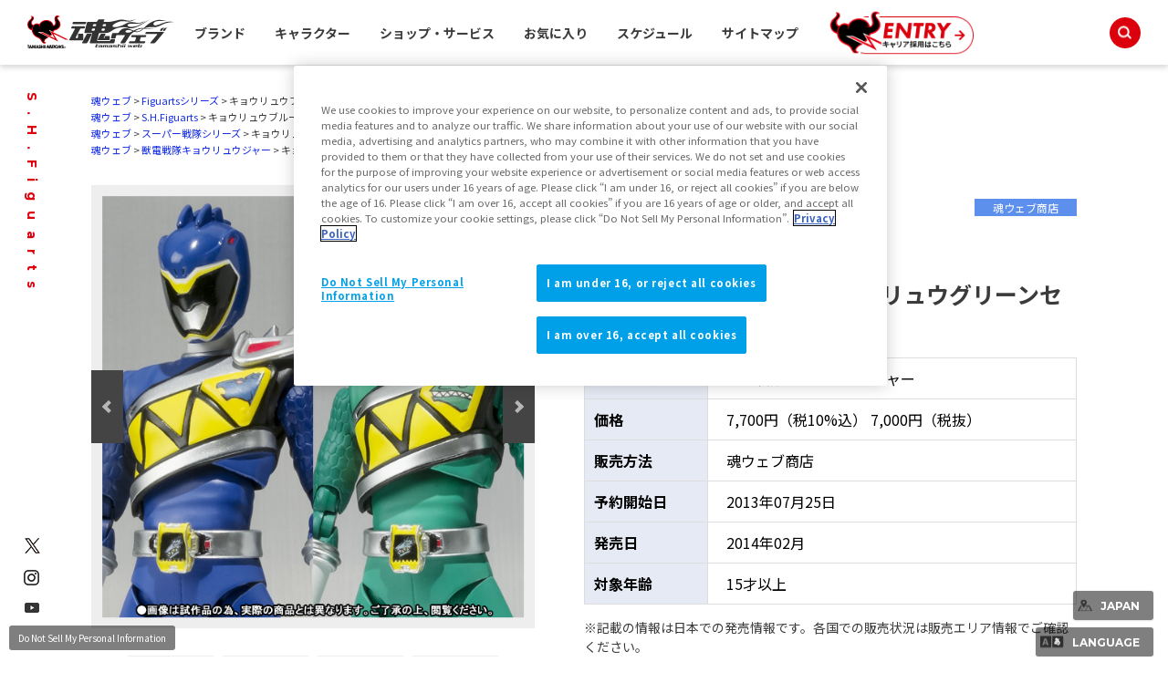

--- FILE ---
content_type: text/html; charset=UTF-8
request_url: https://english.tamashiiweb.com/item/10464/
body_size: 90500
content:
<!DOCTYPE html>
<html lang="ja">
<head><link rel="alternate" hreflang="ja" href="https://english.tamashiiweb.com/item/10464/"><link rel="alternate" hreflang="en" href="https://english.tamashiiweb.com/item/10464/?wovn=en"><link rel="alternate" hreflang="zh-Hans" href="https://english.tamashiiweb.com/item/10464/?wovn=zh-CHS"><link rel="alternate" hreflang="zh-Hant" href="https://english.tamashiiweb.com/item/10464/?wovn=zh-CHT"><link rel="alternate" hreflang="es" href="https://english.tamashiiweb.com/item/10464/?wovn=es"><script src="//j.wovn.io/1" data-wovnio="key=mebLn6&amp;backend=true&amp;currentLang=ja&amp;defaultLang=ja&amp;urlPattern=query&amp;langCodeAliases=[]&amp;langParamName=wovn" data-wovnio-info="version=WOVN.php_1.23.0" async></script>
<meta charset="UTF-8">
<title>S.H.Figuarts キョウリュウブルー＆キョウリュウグリーンセット | 魂ウェブ</title>
<meta content=" S.H.Figuarts,SHフィギュアーツ,獣電戦隊キョウリュウジャー,スーパー戦隊シリーズ,キョウリュウブルー,キョウリュウグリーン" name="keywords">
<meta content="S.H.Figuartsに獣電戦隊キョウリュウジャーより、キョウリュウブルーとキョウリュウグリーンが魂ウェブ商店に登場！" name="description">

<!--共通meta/css/js/Cookie同意ツール-->
<!-- MB_WEB_HEAD_COMMON_2022 -->

<!-- OptanonConsentNoticeStart -->
<script type="text/javascript" src="https://cdn-apac.onetrust.com/consent/f1cfe919-a7ad-4cda-8cf5-7170b7e8f7d1/OtAutoBlock.js" ></script>
<script src="https://cdn-apac.onetrust.com/scripttemplates/otSDKStub.js" type="text/javascript" charset="UTF-8" data-domain-script="f1cfe919-a7ad-4cda-8cf5-7170b7e8f7d1" ></script>
<script type="text/javascript">
function OptanonWrapper() { }
</script>
<!-- OptanonConsentNoticeEnd -->

<!--cookie-->
<link href="/css/tw2022_cookie.css" rel="stylesheet">
<!--/cookie-->

<meta property="og:type" content="article" />
<meta property="og:url" content="https://tamashiiweb.com/item/10464/" />
<meta property="og:image" content="https://tamashiiweb.com/imagfb_logo.png" />
<meta property="og:description" content="S.H.Figuartsに獣電戦隊キョウリュウジャーより、キョウリュウブルーとキョウリュウグリーンが魂ウェブ商店に登場！" />
<meta property="og:site_name" content="魂ウェブ" />

<!--[if lt IE 9]>
<script src="//cdn.jsdelivr.net/html5shiv/3.7.2/html5shiv.min.js"></script>
<script src="//cdnjs.cloudflare.com/ajax/libs/respond.js/1.4.2/respond.min.js"></script>
<![endif]-->
<link href="/favicon.ico" rel="shortcut icon">
<link rel="apple-touch-icon" href="/apple-touch-icon-precomposed.png" />

<!-- css common -->
<link href="/css/swiper-bundle.min.css" rel="stylesheet">
<link href="/css/reset.css" rel="stylesheet">
<link href="/css/tw2022_common.css" rel="stylesheet">
<link href="/css/tw2022_slider.css" rel="stylesheet">
<!-- /css common -->
<!-- 下層共通 css -->
<link href="/css/under2022_common.css" rel="stylesheet" />
<!-- /下層共通 css -->

<!-- font -->
<link rel="preconnect" href="https://fonts.googleapis.com">
<link rel="preconnect" href="https://fonts.gstatic.com" crossorigin>
<link href="https://fonts.googleapis.com/css2?family=Montserrat:wght@400;700&family=Noto+Sans+JP:wght@300;400;700&display=swap" rel="stylesheet">
<!-- /font -->

<!-- wovn -->
<link href="/css/tw2022_wovn.css" rel="stylesheet">
<!-- /wovn -->

<!-- area -->
<link href="/css/tw2023_area.css" rel="stylesheet">
<!-- /area -->


<!-- ポップアップ用_css -->
<link href="/css/remodal.css" rel="stylesheet">
<link href="/css/remodal-default-theme.css" rel="stylesheet">
<link href="/css/tw2023_modal_lang_area.css" rel="stylesheet">

<!-- /MB_WEB_HEAD_COMMON_2022 -->

<!-- 詳細共通 css -->
<link href="/css/slick.css" rel="stylesheet">
<link href="/css/slick-theme.css" rel="stylesheet">
<link href="/css/item_detail/common/itemdetail2022_common.css" rel="stylesheet">
<!-- /詳細共通 css -->

<!--魂ウェブ商品用css-->
<link href="/css/item_shoten/common/style.css" rel="stylesheet">

<!-- 詳細個別 css -->
<!-- /詳細個別 css -->

<!-- イメージカット css -->
<link href="/css/dx_item/common/se_style_pc.css" rel="stylesheet">
<!-- /イメージカット css -->

<!--googleアナリティクスなどのソースを入れることを忘れないこと-->


<!-- =======tamashiiweb_analitics======= -->
<!-- GA_tamashiiweb --> 
<script>
  (function(i,s,o,g,r,a,m){i['GoogleAnalyticsObject']=r;i[r]=i[r]||function(){
  (i[r].q=i[r].q||[]).push(arguments)},i[r].l=1*new Date();a=s.createElement(o),
  m=s.getElementsByTagName(o)[0];a.async=1;a.src=g;m.parentNode.insertBefore(a,m)
  })(window,document,'script','//www.google-analytics.com/analytics.js','ga');

  ga('create', 'UA-2279884-1', 'auto');
  ga('send', 'pageview');
</script>
<!-- /GA_tamashiiweb -->

<!-- Google Tag Manager_tamashiiweb -->
<script>(function(w,d,s,l,i){w[l]=w[l]||[];w[l].push({'gtm.start':
new Date().getTime(),event:'gtm.js'});var f=d.getElementsByTagName(s)[0],
j=d.createElement(s),dl=l!='dataLayer'?'&l='+l:'';j.async=true;j.src=
'https://www.googletagmanager.com/gtm.js?id='+i+dl;f.parentNode.insertBefore(j,f);
})(window,document,'script','dataLayer','GTM-5XRDQNZ');</script>
<!-- End Google Tag Manager_tamashiiweb -->

<!-- Google Tag Manager_tn2020krider_retage -->
<script>(function(w,d,s,l,i){w[l]=w[l]||[];w[l].push({'gtm.start':
new Date().getTime(),event:'gtm.js'});var f=d.getElementsByTagName(s)[0],
j=d.createElement(s),dl=l!='dataLayer'?'&l='+l:'';j.async=true;j.src=
'https://www.googletagmanager.com/gtm.js?id='+i+dl;f.parentNode.insertBefore(j,f);
})(window,document,'script','dataLayer','GTM-W8T227C');</script>
<!-- End Google Tag Manager_tn2020krider_retage -->

<!-- Google Tag Manager_netsen -->
<script>(function(w,d,s,l,i){w[l]=w[l]||[];w[l].push({'gtm.start':
new Date().getTime(),event:'gtm.js'});var f=d.getElementsByTagName(s)[0],
j=d.createElement(s),dl=l!='dataLayer'?'&l='+l:'';j.async=true;j.src=
'https://www.googletagmanager.com/gtm.js?id='+i+dl;f.parentNode.insertBefore(j,f);
})(window,document,'script','dataLayer','GTM-MM26NJ');</script>
<!-- End Google Tag Manager_netsen -->

<!-- Google Tag Manager_pbasia -->
<script>(function(w,d,s,l,i){w[l]=w[l]||[];w[l].push({'gtm.start':
new Date().getTime(),event:'gtm.js'});var f=d.getElementsByTagName(s)[0],
j=d.createElement(s),dl=l!='dataLayer'?'&l='+l:'';j.async=true;j.src=
'https://www.googletagmanager.com/gtm.js?id='+i+dl;f.parentNode.insertBefore(j,f);
})(window,document,'script','dataLayer','GTM-5V6JQT4');</script>
<!-- End Google Tag Manager_pbasia -->

<!-- =======/tamashiiweb_analitics======= -->
</head>
<body>
<!-- =======tamashiiweb_analitics_body01======= -->
<!-- Google Tag Manager (noscript)_tamashiiweb -->
<noscript><iframe src="https://www.googletagmanager.com/ns.html?id=GTM-5XRDQNZ"
height="0" width="0" style="display:none;visibility:hidden"></iframe></noscript>
<!-- End Google Tag Manager (noscript)_tamashiiweb -->

<!-- Google Tag Manager (noscript)_tn2020krider_retage -->
<noscript><iframe src="https://www.googletagmanager.com/ns.html?id=GTM-W8T227C"
height="0" width="0" style="display:none;visibility:hidden"></iframe></noscript>
<!-- End Google Tag Manager (noscript)_tn2020krider_retage -->

<!-- Google Tag Manager (noscript)_netsen -->
<noscript><iframe src="https://www.googletagmanager.com/ns.html?id=GTM-MM26NJ"
height="0" width="0" style="display:none;visibility:hidden"></iframe></noscript>
<!-- End Google Tag Manager (noscript)_netsen -->

<!-- Google Tag Manager (noscript)_pbasia -->
<noscript><iframe src="https://www.googletagmanager.com/ns.html?id=GTM-5V6JQT4"
height="0" width="0" style="display:none;visibility:hidden"></iframe></noscript>
<!-- End Google Tag Manager_pbasia -->

<!-- =======/tamashiiweb_analitics_body01======= -->


	<header data-lang="jp">
		<div id="tw2022_header">
			<div class="header_inner">
				<div id="header_logo"><a href="/"><img src="/img/header/logo.png" alt=""></a></div>
				<div id="tw2022_header_nav">
					<ul class="nav_lists">
						<li class="nav_lists_item" id="nav_brand"><a href="/item_brand/"><span>ブランド</span></a></li>
						<li class="nav_lists_item" id="nav_chara"><a href="/item_character/"><span>キャラクター</span></a></li>
						<li class="nav_lists_item" id="nav_shop"><a href="/shop-service/"><span>ショップ・サービス</span></a></li>
						<li class="nav_lists_item"><a href="/character/">お気に入り</a></li>
						<li class="nav_lists_item"><a href="/calendar/">スケジュール</a></li>
						<li class="nav_lists_item"><a href="/sitemap/">サイトマップ</a></li>
						<li class="nav_lists_item"><a href="/recruit/"><img src="/img/header/entry_career.png" alt=""></a></li>
					</ul>
				</div><!--/tw2022_header_nav-->
				<div id="header_search">
					<form action="/search/" id="search_box" name="search-box">
						<input type="hidden" name="cx" value="001586869405674479636:u37nufhnzjk">
						<input type="hidden" name="cof" value="FORID:11">
						<input type="hidden" name="ie" value="utf-8">
						<input type="hidden" name="ss">
						<span class="icon"><img src="/img/header/ico_search.png" alt=""></span>
	      				<input type="search" id="search" name="q" placeholder="Search..." />
					</form>
				</div>
			</div>
		</div>
		<!-- /tw2022_header -->
	</header>

		<div id="tw2022_leftwrap">
		<div id="tw2022_title"><h1 class="font_en"><span>S.H.Figuarts</span></h1></div>
		<div class="tw2022_sns">
			<ul>
				<li><a href="https://twitter.com/t_features" target="_blank"><img alt="twitter" src="/img/common/ico_x.png"></a></li>
				<li><a href="https://www.instagram.com/instamashii/" target="_blank"><img alt="instagrum" src="/img/common/ico_ins.png"></a></li>
				<li><a href="https://www.youtube.com/playlist?list=PLZxqqBY932ILx0NG-C7-D1JYVOc7R33vN" target="_blank"><img alt="youtube" src="/img/common/ico_yt.png"></a></li>
			</ul>
		</div>
	</div><!-- tw2022_leftwrap -->
	




    

	<div id="tw2022_wrapper">
		<div id="headnav">
			<div class="itemdtl_inner">
														<ul class="breadgram">
				<li><a href="/">魂ウェブ</a></li><li><a href="/item_brand/figuarts_series/">Figuartsシリーズ</a></li><li>キョウリュウブルー＆キョウリュウグリーンセット</li>
				</ul>
								<ul class="breadgram">
				<li><a href="/">魂ウェブ</a></li><li><a href="/item_brand/shfiguarts/">S.H.Figuarts</a></li><li>キョウリュウブルー＆キョウリュウグリーンセット</li>
				</ul>
								<ul class="breadgram">
				<li><a href="/">魂ウェブ</a></li><li><a href="/item_character/super_sentai_series/">スーパー戦隊シリーズ</a></li><li>キョウリュウブルー＆キョウリュウグリーンセット</li>
				</ul>
								<ul class="breadgram">
				<li><a href="/">魂ウェブ</a></li><li><a href="/item_character/kyoryuger/">獣電戦隊キョウリュウジャー</a></li><li>キョウリュウブルー＆キョウリュウグリーンセット</li>
				</ul>
										</div>
		</div>

		<div id="itemdtl_wrap">
			<div id="bgarea">
				<!-- itemdtl_main-->
				<div id="itemdtl_main" class="itemdtl_contentsarea">
					<div class="itemdtl_inner">

						<div id="item_images">
							<div id="mainimage_2021">
								<ul class="slider">
									<li><a href="/images/item/item_0000010464_Q9G6H3zB_01.jpg" class="maingallery" title="S.H.Figuarts キョウリュウブルー＆キョウリュウグリーンセット 01"><span><img src="/images/item/item_0000010464_Q9G6H3zB_01.jpg" alt="S.H.Figuarts キョウリュウブルー＆キョウリュウグリーンセット 01"></span></a></li>									<li><a href="/images/item/item_0000010464_Q9G6H3zB_03.jpg" class="maingallery" title="S.H.Figuarts キョウリュウブルー＆キョウリュウグリーンセット 02"><span><img src="/images/item/item_0000010464_Q9G6H3zB_03.jpg" alt="S.H.Figuarts キョウリュウブルー＆キョウリュウグリーンセット 02"></span></a></li>									<li><a href="/images/item/item_0000010464_Q9G6H3zB_04.jpg" class="maingallery" title="S.H.Figuarts キョウリュウブルー＆キョウリュウグリーンセット 03"><span><img src="/images/item/item_0000010464_Q9G6H3zB_04.jpg" alt="S.H.Figuarts キョウリュウブルー＆キョウリュウグリーンセット 03"></span></a></li>									<li><a href="/images/item/item_0000010464_Q9G6H3zB_05.jpg" class="maingallery" title="S.H.Figuarts キョウリュウブルー＆キョウリュウグリーンセット 04"><span><img src="/images/item/item_0000010464_Q9G6H3zB_05.jpg" alt="S.H.Figuarts キョウリュウブルー＆キョウリュウグリーンセット 04"></span></a></li>									<li><a href="/images/item/item_0000010464_Q9G6H3zB_06.jpg" class="maingallery" title="S.H.Figuarts キョウリュウブルー＆キョウリュウグリーンセット 05"><span><img src="/images/item/item_0000010464_Q9G6H3zB_06.jpg" alt="S.H.Figuarts キョウリュウブルー＆キョウリュウグリーンセット 05"></span></a></li>									<li><a href="/images/item/item_0000010464_Q9G6H3zB_07.jpg" class="maingallery" title="S.H.Figuarts キョウリュウブルー＆キョウリュウグリーンセット 06"><span><img src="/images/item/item_0000010464_Q9G6H3zB_07.jpg" alt="S.H.Figuarts キョウリュウブルー＆キョウリュウグリーンセット 06"></span></a></li>									<li><a href="/images/item/item_0000010464_Q9G6H3zB_08.jpg" class="maingallery" title="S.H.Figuarts キョウリュウブルー＆キョウリュウグリーンセット 07"><span><img src="/images/item/item_0000010464_Q9G6H3zB_08.jpg" alt="S.H.Figuarts キョウリュウブルー＆キョウリュウグリーンセット 07"></span></a></li>									<li><a href="/images/item/item_0000010464_Q9G6H3zB_09.jpg" class="maingallery" title="S.H.Figuarts キョウリュウブルー＆キョウリュウグリーンセット 08"><span><img src="/images/item/item_0000010464_Q9G6H3zB_09.jpg" alt="S.H.Figuarts キョウリュウブルー＆キョウリュウグリーンセット 08"></span></a></li>																																																																																																																													</ul>
							</div><!--/mainimage_2021-->
							<div id="gallery_thumbs_2021">
								<ul class="slider">
									<li><a href="/images/item/item_0000010464_Q9G6H3zB_01.jpg" class="thumbgallery" title="S.H.Figuarts キョウリュウブルー＆キョウリュウグリーンセット 01"><span><img src="/images/item/item_0000010464_Q9G6H3zB_01.jpg" alt="S.H.Figuarts キョウリュウブルー＆キョウリュウグリーンセット 01"></span></a></li>									<li><a href="/images/item/item_0000010464_Q9G6H3zB_03.jpg" class="thumbgallery" title="S.H.Figuarts キョウリュウブルー＆キョウリュウグリーンセット 02"><span><img src="/images/item/item_0000010464_Q9G6H3zB_03.jpg" alt="S.H.Figuarts キョウリュウブルー＆キョウリュウグリーンセット 02"></span></a></li>									<li><a href="/images/item/item_0000010464_Q9G6H3zB_04.jpg" class="thumbgallery" title="S.H.Figuarts キョウリュウブルー＆キョウリュウグリーンセット 03"><span><img src="/images/item/item_0000010464_Q9G6H3zB_04.jpg" alt="S.H.Figuarts キョウリュウブルー＆キョウリュウグリーンセット 03"></span></a></li>									<li><a href="/images/item/item_0000010464_Q9G6H3zB_05.jpg" class="thumbgallery" title="S.H.Figuarts キョウリュウブルー＆キョウリュウグリーンセット 04"><span><img src="/images/item/item_0000010464_Q9G6H3zB_05.jpg" alt="S.H.Figuarts キョウリュウブルー＆キョウリュウグリーンセット 04"></span></a></li>									<li><a href="/images/item/item_0000010464_Q9G6H3zB_06.jpg" class="thumbgallery" title="S.H.Figuarts キョウリュウブルー＆キョウリュウグリーンセット 05"><span><img src="/images/item/item_0000010464_Q9G6H3zB_06.jpg" alt="S.H.Figuarts キョウリュウブルー＆キョウリュウグリーンセット 05"></span></a></li>									<li><a href="/images/item/item_0000010464_Q9G6H3zB_07.jpg" class="thumbgallery" title="S.H.Figuarts キョウリュウブルー＆キョウリュウグリーンセット 06"><span><img src="/images/item/item_0000010464_Q9G6H3zB_07.jpg" alt="S.H.Figuarts キョウリュウブルー＆キョウリュウグリーンセット 06"></span></a></li>									<li><a href="/images/item/item_0000010464_Q9G6H3zB_08.jpg" class="thumbgallery" title="S.H.Figuarts キョウリュウブルー＆キョウリュウグリーンセット 07"><span><img src="/images/item/item_0000010464_Q9G6H3zB_08.jpg" alt="S.H.Figuarts キョウリュウブルー＆キョウリュウグリーンセット 07"></span></a></li>									<li><a href="/images/item/item_0000010464_Q9G6H3zB_09.jpg" class="thumbgallery" title="S.H.Figuarts キョウリュウブルー＆キョウリュウグリーンセット 08"><span><img src="/images/item/item_0000010464_Q9G6H3zB_09.jpg" alt="S.H.Figuarts キョウリュウブルー＆キョウリュウグリーンセット 08"></span></a></li>																																																																																																																													</ul>
							</div><!--/gallery_thumbs_2021-->
							<p class="subtxt">※画像をクリックすると拡大表示することができます</p>
						</div><!--/item_images-->

						<div id="item_texts">
							<div id="item_headline">
																<div class="brandlogo"><a href="/item_brand/shfiguarts/"><img src="/images/category/5360c83005b4f.png"></a></div>
																
																
																<div class="label _type01">魂ウェブ商店</div>
																								
																
																
															</div>
							<h3 class="itemdtl_title"><!--商品詳細タイトル部-->
								<span class="item_brand">S.H.Figuarts</span>
								<span class="item_name">キョウリュウブルー＆キョウリュウグリーンセット</span>
							</h3>
							<h4 class="itemdtl_catch"><p></p></h4>

							
							<div id="item_outline"><!--商品詳細情報-->
								<dl class="item_outline_txt">
																		<dt>登場作品名</dt>
									<dd>獣電戦隊キョウリュウジャー</dd>
																		
									<dt>価格</dt>
									<dd>
																												7,700円（税10%込）										7,000円（税抜）																												</dd>
									
									<dt>販売方法</dt>
									<dd>
																				
																					魂ウェブ商店
																															
																				
																				
																			</dd>
									
																		<dt>予約開始日</dt>
									<dd>2013年07月25日</dd>
																		
									<dt>発売日</dt>
									<dd>
																				2014年02月																			</dd>
									
																		<dt>対象年齢</dt>
									<dd>15才以上</dd>
																	</dl>
								<p class="sale_note">※記載の情報は日本での発売情報です。各国での販売状況は販売エリア情報でご確認ください。
                                                      
                                </p>
								<div class="sale_area">
									<p>販売エリア</p>
									<div class="area_btn_wrap">
										<div class="area_btn  _on anchor" data-area="jp">JAPAN</div>
										<div class="area_btn " data-area="asia">ASIA</div>
										<div class="area_btn " data-area="us">US</div>
										<div class="area_btn " data-area="eu">EU</div>
										<div class="area_btn " data-area="latam">LATAM+</div>
									</div>
								</div>
								<div class="btn_link anchor"><a href="#itemdtl_salessite_2">エリア別販売店情報</a></div>
							</div><!--/item_outline-->
						</div><!--/item_texts-->

					</div><!-- /itemdtl_inner-->
				</div><!-- itemdtl_main-->

							
								
								
				<!-- itemdtl_link-->
				<div id="itemdtl_link" class="itemdtl_contentsarea">
					<div class="itemdtl_inner">
						<ul class="p_link">
																																																														</ul>
					</div><!-- /itemdtl_inner-->
				</div><!-- itemdtl_link-->
				
								
								
								
				
								
								
				
				
								<div id="itemdtl_salessite_2" class="itemdtl_contentsarea">
					<div class="itemdtl_inner">
						<h2 class="itemdtl_subtitle _underline">販売サイトはこちら</h2>
						<div class="site_tab tab_wrap" data-init="1">
							<div class="tab_inner">
								<div class="tab_btn_area">
									<div class="tab_btn font_en is-open" data-area="jp">JAPAN</div>																																												</div>
								<div class="tab_area">
								
																		<div class="tab_panel" data-area="jp">
										<div class="site_area">
																						
																																		<div id="itemdtl_offisicalsite_2" class="itemdtl_salessite_contents">
																																																				
																										<h2 class="itemdtl_subtitle _underline">公式ショッピングサイト</h2>
													<div class="shop_area">
														<div class="shop_logo"><a href="https://p-bandai.jp/tamashiiwebshouten" target="_blank"><img src="/img/item_detail/logo/logo_shouten.png" alt=""></a></div>
														<div class="shop_btn_wrap" id="item_10464">
															<div id="cart_japan" class="dc_btn" style="display:none;"></div>
															<!--
															<div class="other_link_btn"><a href="http://p-bandai.jp/tamashiiwebshouten/item-1000082744/" target=_blank>魂ウェブ商店ページへ</a></div>
															-->
															<p class="dc_note">※販売終了している場合がございます。販売状況は販売ページでご確認ください。</p>
														</div>
													</div>
																									</div>
																																	
																					</div>
									</div>
																		
																		
																		
																		
																		
								</div>
							</div>
						</div>
                                                <div class="_itemdtl_inner_btmNotes">
                            <p class="_notetxt">※本商品は、今後国内外において様々な販路での販売や条件を変更しての販売を行う可能性があります。</p>
                        </div>
                        					</div>
				</div>
								
								<!-- コピーライト -->
				<div id="itemdtl_copy" class="itemdtl_contentsarea">
					<div class="itemdtl_inner">
												<p class="copyright">&copy;2013 テレビ朝日・東映AG・東映</p>
											</div>
				</div>
				<!-- /コピーライト -->
				
								<div id="itemdtl_salessite">
				<!--salessite-->
<div id="salessite" class="cmn_contentsarea">
    <div class="cmn_contents_inner">
        <h2 class="cmn_subtitle">魂ネイションズの<br>販売サイト・販売エリアに関して</h2>
        <!--howtobuy-->
        <div class="howtobuy">
            <p class="howtobuy_txt01">全国の玩具店、家電量販店、通販サイトなどで購入できる「一般店頭発売」、
            <br>TAMASHII NATIONS公式ショッピングサイト限定で抽選や受注販売する 
            <br>「魂ウェブ商店」・「TAMASHII NATIONS STORE ONLINE」の商品と、
            <br>直営フラッグシップショップの「TAMASHII NATIONS STORE 」などで販売する限定品があります。
            <br>購入方法の違いをチェック！
            </p>
            <ul class="htb_btn_area">
                <!-- 一般 -->
                <li class="btn_link show" id="btn_local_store_sales-jp">
                    <a href="#htb_modal01-1"><span>一般店頭発売商品</span>ご購入の流れ</a>
                </li>
                <li class="btn_link" id="btn_local_store_sales-asia">
                    <a href="#htb_modal01-2"><span>一般店頭発売商品</span>ご購入の流れ</a>
                </li>
                <li class="btn_link" id="btn_local_store_sales-us">
                    <a href="#htb_modal01-3"><span>一般店頭発売商品</span>ご購入の流れ</a>
                </li>
                <li class="btn_link" id="btn_local_store_sales-eu">
                    <a href="#htb_modal01-4"><span>一般店頭発売商品</span>ご購入の流れ</a>
                </li>
                <li class="btn_link" id="btn_local_store_sales-latam">
                    <a href="#htb_modal01-5"><span>一般店頭発売商品</span>ご購入の流れ</a>
                </li>

                <!-- 商店 -->
                <li class="btn_link show" id="btn_syoten_store_sales-jp">
                    <a href="#htb_modal02-1"><span>魂ウェブ商店</span>ご購入の流れ</a>
                </li>
                <li class="btn_link" id="btn_syoten_store_sales-asia">
                    <a href="#htb_modal02-2"><span>魂ウェブ商店</span>ご購入の流れ</a>
                </li>
                <li class="btn_link" id="btn_syoten_store_sales-us">
                    <a href="#htb_modal02-3"><span>魂ウェブ商店</span>ご購入の流れ</a>
                </li>
                <li class="btn_link" id="btn_syoten_store_sales-eu">
                    <a href="#htb_modal02-4"><span>魂ウェブ商店</span>ご購入の流れ</a>
                </li>
                <li class="btn_link" id="btn_syoten_store_sales-latam">
                    <a href="#htb_modal02-5"><span>魂ウェブ商店</span>ご購入の流れ</a>
                </li>
            </ul>

            <!-- モーダル１ -->
            <!-- JAPAN -->
            <div id="htb_modal01-1" class="htb_modal"><a class="htb_modal-overlay" href="#!">&times;</a>
                <div class="htb_modal-window">
                    <div class="modal-content">
                        <p>
                                                        <img src="/img/grand_index/common/item_flow.gif" alt="" />
                                                                                                                                                                    </p>
                        <p>一般店頭発売商品は、魂ネイションズの直営フラッグシップショップ「TAMASHII NATIONS STORE
                            TOKYO」、全国の玩具店、家電量販店、通販サイトなどで購入できる商品です。<br />
                            お店で買えるとはいっても、人気の商品はすぐに売りきれてしまったり、予約でいっぱいになってしまう事もしばしばです。<br />
                            こちらの購入の流れを参考にして、まずは早めのご予約を！<br />※予約・販売状況は店舗によって実施状況が異なります。詳細は店舗でご確認ください。<br />※こちらは日本での購入方法をご紹介しています。日本以外のエリアでの販売方法は異なる場合がございます。<br />
                        </p>
                        <p><a class="htb_modal-close" href="#!">閉じる</a></p>
                    </div>
                </div>
            </div>
            <!-- ASIA -->
            <div id="htb_modal01-2" class="htb_modal"><a class="htb_modal-overlay" href="#!">&times;</a>
                <div class="htb_modal-window">
                    <div class="modal-content">
                        <p>
                            <img src="/img/grand_index/common/item_flow.gif" alt="" />
                        </p>
                        <p>一般店頭発売商品は、魂ネイションズの直営フラッグシップショップ「TAMASHII NATIONS STORE
                            TOKYO」、全国の玩具店、家電量販店、通販サイトなどで購入できる商品です。<br />
                            お店で買えるとはいっても、人気の商品はすぐに売りきれてしまったり、予約でいっぱいになってしまう事もしばしばです。<br />
                            こちらの購入の流れを参考にして、まずは早めのご予約を！<br />※予約・販売状況は店舗によって実施状況が異なります。詳細は店舗でご確認ください。<br />※こちらは日本での購入方法をご紹介しています。日本以外のエリアでの販売方法は異なる場合がございます。<br />
                        </p>
                        <p><a class="htb_modal-close" href="#!">閉じる</a></p>
                    </div>
                </div>
            </div>
            <!-- US -->
            <div id="htb_modal01-3" class="htb_modal"><a class="htb_modal-overlay" href="#!">&times;</a>
                <div class="htb_modal-window">
                    <div class="modal-content">
                        <p>
                                                        <img src="/img/grand_index/common/item_flow_2.gif" alt="" />
                                                                                                                                                                    </p>
                        <p>一般店頭発売商品は、魂ネイションズのフラッグシップショップ「TAMASHII NATIONS STORE NEW YORK」、全国の玩具店、家電量販店、通販サイトなどで購入できる商品です。<br />
                            お店で買えるとはいっても、人気の商品はすぐに売りきれてしまったり、予約でいっぱいになってしまう事もしばしばです。<br />
                            こちらの購入の流れを参考にして、まずは早めのご予約を！<br />※予約・販売状況は店舗によって実施状況が異なります。詳細は店舗でご確認ください。<br />※こちらは日本での購入方法をご紹介しています。日本以外のエリアでの販売方法は異なる場合がございます。<br />
                        </p>
                        <p><a class="htb_modal-close" href="#!">閉じる</a></p>
                    </div>
                </div>
            </div>
            <!-- EU -->
            <div id="htb_modal01-4" class="htb_modal"><a class="htb_modal-overlay" href="#!">&times;</a>
                <div class="htb_modal-window">
                    <div class="modal-content">
                        <p>
                                                        <img src="/img/grand_index/common/item_flow_2.gif" alt="" />
                                                                                                                                                                    </p>
                        <p>一般店頭発売商品は、全国の玩具店、家電量販店、通販サイトなどで購入できる商品です。<br />
                            お店で買えるとはいっても、人気の商品はすぐに売りきれてしまったり、予約でいっぱいになってしまう事もしばしばです。<br />
                            こちらの購入の流れを参考にして、まずは早めのご予約を！<br />※予約・販売状況は店舗によって実施状況が異なります。詳細は店舗でご確認ください。<br />※こちらは日本での購入方法をご紹介しています。日本以外のエリアでの販売方法は異なる場合がございます。<br />
                        </p>
                        <p><a class="htb_modal-close" href="#!">閉じる</a></p>
                    </div>
                </div>
            </div>
            <!-- LATAM+ -->
            <div id="htb_modal01-5" class="htb_modal"><a class="htb_modal-overlay" href="#!">&times;</a>
                <div class="htb_modal-window">
                    <div class="modal-content">
                        <p>
                                                        <img src="/img/grand_index/common/item_flow_2.gif" alt="" />
                                                                                                                                                                    </p>
                        <p>一般店頭発売商品は、全国の玩具店、家電量販店、通販サイトなどで購入できる商品です。<br />
                            お店で買えるとはいっても、人気の商品はすぐに売りきれてしまったり、予約でいっぱいになってしまう事もしばしばです。<br />
                            こちらの購入の流れを参考にして、まずは早めのご予約を！<br />※予約・販売状況は店舗によって実施状況が異なります。詳細は店舗でご確認ください。<br />※こちらは日本での購入方法をご紹介しています。日本以外のエリアでの販売方法は異なる場合がございます。<br />
                        </p>
                        <p><a class="htb_modal-close" href="#!">閉じる</a></p>
                    </div>
                </div>
            </div>

            <!-- モーダル２ -->
            <!-- JAPAN -->
            <div id="htb_modal02-1" class="htb_modal"><a class="htb_modal-overlay" href="#!">&times;</a>
                <div class="htb_modal-window">
                    <div class="modal-content">
                        <p>
                                                        <img src="/img/grand_index/common/item_flow02.gif" alt="" />
                                                                                                                                                                    </p>
                        <p>魂ウェブ商店とは、「TAMASHII NATIONS」の公式ショッピングサイトです。<br />
                            このサイトで販売されるアイテムは基本限定商品。商品のご予約は発送日の約3ヶ月前まで！（※抽選販売の場合は異なります。※早期ご予約終了したり、ご予約期間が通常と異なる商品もございます。購入方法は販売サイトでご確認ください。）<br />
                            購入には会員登録(無料)が必要なので、気になる方はすぐにでも登録してみてください。<br />※こちらは日本での購入方法をご紹介しています。日本以外のエリアでの販売方法は異なる場合がございます。
                        </p>
                        <p><a class="htb_modal-close" href="#!">閉じる</a></p>
                    </div>
                </div>
            </div>
            <!-- ASIA -->
            <div id="htb_modal02-2" class="htb_modal"><a class="htb_modal-overlay" href="#!">&times;</a>
                <div class="htb_modal-window">
                    <div class="modal-content">
                        <p>
                                                        <img src="/img/grand_index/common/item_flow02.gif" alt="" />
                                                                                                                                                                    </p>
                        <p>魂ウェブ商店とは、「TAMASHII NATIONS」の公式ショッピングサイトです。<br />
                            このサイトで販売されるアイテムは基本限定商品。商品のご予約は発送日の約3ヶ月前まで！（※抽選販売の場合は異なります。※早期ご予約終了したり、ご予約期間が通常と異なる商品もございます。購入方法は販売サイトでご確認ください。）<br />
                            購入には会員登録(無料)が必要なので、気になる方はすぐにでも登録してみてください。<br />※こちらは日本での購入方法をご紹介しています。日本以外のエリアでの販売方法は異なる場合がございます。
                        </p>
                        <p><a class="htb_modal-close" href="#!">閉じる</a></p>
                    </div>
                </div>
            </div>
            <!-- US -->
            <div id="htb_modal02-3" class="htb_modal"><a class="htb_modal-overlay" href="#!">&times;</a>
                <div class="htb_modal-window">
                    <div class="modal-content">
                        <p>
                                                        <img src="/img/grand_index/common/item_flow_tamashii_3.gif" alt="" />
                                                                                                                                                                    </p>
                        <p>魂ウェブ商店とは、「TAMASHII NATIONS」の公式ショッピングサイトです。<br />
                            このサイトで販売されるアイテムは基本限定商品。商品のご予約は発送日の約3ヶ月前まで！（※抽選販売の場合は異なります。※早期ご予約終了したり、ご予約期間が通常と異なる商品もございます。購入方法は販売サイトでご確認ください。）<br />
                            購入には会員登録(無料)が必要なので、気になる方はすぐにでも登録してみてください。<br />※こちらは日本での購入方法をご紹介しています。日本以外のエリアでの販売方法は異なる場合がございます。
                        </p>
                        <p><a class="htb_modal-close" href="#!">閉じる</a></p>
                    </div>
                </div>
            </div>
            <!-- EU -->
            <div id="htb_modal02-4" class="htb_modal"><a class="htb_modal-overlay" href="#!">&times;</a>
                <div class="htb_modal-window">
                    <div class="modal-content">
                        <p>
                            <img src="/img/grand_index/common/item_flow02.gif" alt="" />
                        </p>
                        <p>魂ウェブ商店とは、「TAMASHII NATIONS」の公式ショッピングサイトです。<br />
                            このサイトで販売されるアイテムは基本限定商品。商品のご予約は発送日の約3ヶ月前まで！（※抽選販売の場合は異なります。※早期ご予約終了したり、ご予約期間が通常と異なる商品もございます。購入方法は販売サイトでご確認ください。）<br />
                            購入には会員登録(無料)が必要なので、気になる方はすぐにでも登録してみてください。<br />※こちらは日本での購入方法をご紹介しています。日本以外のエリアでの販売方法は異なる場合がございます。
                        </p>
                        <p><a class="htb_modal-close" href="#!">閉じる</a></p>
                    </div>
                </div>
            </div>
            <!-- LATAM+ -->
            <div id="htb_modal02-5" class="htb_modal"><a class="htb_modal-overlay" href="#!">&times;</a>
                <div class="htb_modal-window">
                    <div class="modal-content">
                        <p>
                            <img src="/img/grand_index/common/item_flow02.gif" alt="" />
                        </p>
                        <p>魂ウェブ商店とは、「TAMASHII NATIONS」の公式ショッピングサイトです。<br />
                            このサイトで販売されるアイテムは基本限定商品。商品のご予約は発送日の約3ヶ月前まで！（※抽選販売の場合は異なります。※早期ご予約終了したり、ご予約期間が通常と異なる商品もございます。購入方法は販売サイトでご確認ください。）<br />
                            購入には会員登録(無料)が必要なので、気になる方はすぐにでも登録してみてください。<br />※こちらは日本での購入方法をご紹介しています。日本以外のエリアでの販売方法は異なる場合がございます。
                        </p>
                        <p><a class="htb_modal-close" href="#!">閉じる</a></p>
                    </div>
                </div>
            </div>
        </div><!--/howtobuy-->
        <div class="map_tab tab_wrap">
            <div class="tab_inner">
                <div class="tab_btn_area">
                    <div class="tab_btn font_en is-open" data-area="jp">JAPAN</div>
                    <div class="tab_btn font_en " data-area="asia">ASIA</div>
                    <div class="tab_btn font_en " data-area="us">US</div>
                    <div class="tab_btn font_en " data-area="eu">EU</div>
                    <div class="tab_btn font_en " data-area="latam">LATAM+</div>
                </div>
                <div class="tab_area">
                    <!-- JAPAN -->
                    <div class="tab_panel" data-area="jp" style="display:block;">
                        <div class="map_area"><img src="/img/grand_index/area/img_map01.png" alt=""></div>
                        <div class="site_area">
                            <div class="generalsite cmn_salessite_contents">
                                <h3 class="cmn_subtitle_2">販売サイト</h3>
                                <ul>
                                    <li class="other_link_btn"><a href="/store/tokyo/items/?salesType=general#searchResult" target="_blank">魂ストア</a></li>
                                    <li class="other_link_btn"><a href="https://www.amazon.co.jp/stores/TAMASHIINATIONS/page/1480633D-E882-4CFE-968C-DA633DC6DF04/" target="_blank">Amazon</a></li>
                                    <li class="other_link_btn"><a href="https://slist.amiami.jp/top/search/list?page=tmn2020&pagemax=60&s_maker_id=6459&s_agelimit=0&s_st_list_backorder_available=1&s_st_list_newitem_available=1&s_st_list_preorder_available=1" target="_blank">あみあみ</a></li>
                                    <li class="other_link_btn"><a href="https://www.edion.com/item_list.html?keyword=&c_cd=001039037001&p_from=&p_to=&htb_from=&htb_to=&rsvflg=&zaiflg=&hb_endflg=&shopflg=&campaign_no=&d_num=30&d_sort=1&d_type=panel&maker=%E3%83%90%E3%83%B3%E3%83%80%E3%82%A4%E3%82%B9%E3%83%94%E3%83%AA%E3%83%83%E3%83%84" target="_blank">エディオン</a></li>
                                    <li class="other_link_btn"><a href="https://joshinweb.jp/hobby/31715.html" target="_blank">Joshin</a></li>
                                    <li class="other_link_btn"><a href="https://a.sofmap.com/search_result.aspx?mode=SEARCH&product_type=ALL&keyword=%83o%83%93%83_%83C%83R%83%8C%83N%83%5E%81%5B%83Y&ref_bandai01" target="_blank">ソフマップ</a></li>
                                    <li class="other_link_btn"><a href="https://www.biccamera.com/bc/category/001/220/020/?entr_nm=%83%6F%83%93%83%5F%83%43%83%58%83%73%83%8A%83%62%83%63%81%40BANDAI%81%40SPIRITS" target="_blank">ビックカメラ</a></li>
                                    <li class="other_link_btn"><a href="https://www.yodobashi.com/category/141001/141651/141652/?ginput=BANDAI+SPIRITS&word=BANDAI+SPIRITS+" target="_blank">ヨドバシカメラ</a></li>
                                </ul>
                                <p>※販売状況は各エリア、お近くの販売店にてご確認ください。</p>
                            </div>
                            <div class="officialsite cmn_salessite_contents">
                                <h3 class="cmn_subtitle_2">魂ネイションズ公式ショップ</h3>
                                <div class="cmn_bnr"><a href="https://p-bandai.jp/tamashiiwebshouten/" target="_blank"><img src="/img/item_detail/common/bnr_tamashiiwebshouten.png" alt="魂ウェブ商店 ここでしか手に入らない スペシャルアイテムをチェック!"></a></div>
                                <div class="cmn_bnr"><a href="/store/tokyo/"><img src="/img/item_detail/common/tntokyo_bnr_jp.jpg" alt="TAMASHII NATIONS STORE TOKYO 魂ネイションズの直営フラッグシップショップ"></a></div>
                                <div class="cmn_bnr"><a href="/store/"><img src="/img/item_detail/common/tnos_ts_bnr.jpg" alt="TAMASHII NATIONS OFFICIAL SHOP TAMASHII SPOT 魂ネイションズのオフィシャルショップ"></a></div>
                            </div>
                        </div>
                    </div>
                    <!-- JAPAN -->
                    <!-- ASIA -->
                    <div class="tab_panel" data-area="asia" style="display:none;">
                        <div class="map_area"><img src="/img/grand_index/area/img_map02.png" alt=""></div>
                        <div class="site_area">
                            <div class="generalsite cmn_salessite_contents">
                                <h3 class="cmn_subtitle_2">外部販売サイト</h3>
                                <ul>
                                    <li class="other_link_btn"><a href="https://bandai.world.tmall.com/?spm=a1z10.1-b-s.1997427721.d4918089.2e619d54zYCp1f" target="_blank">Tmall</a></li>
                                    <li class="other_link_btn"><a href="https://shopee.co.th/shop/575939699?shopCollection=139232084#product_list" target="_blank">Shopee<br />（Thai）</a></li>
                                    <li class="other_link_btn"><a href="https://shopee.ph/shop/442921723?shopCollection=129104025#product_list" target="_blank">Shopee<br />（Philippines）</a></li>
                                    <li class="other_link_btn"><a href="https://shopee.com.my/shop/435791627?shopCollection=129206601#product_list" target="_blank">Shopee<br /> (Malaysia）</a></li>
                                </ul>
                                <p>※販売状況は各エリア、お近くの販売店にてご確認ください。</p>
                            </div>
                            <div class="officialsite cmn_salessite_contents">
                                <h3 class="cmn_subtitle_2">魂ネイションズ公式ショップ</h3>
                <ul class="bnr_area">
                  <li class="bnr_item zhs_disp en_disp jp_disp"><a href="/store/shanghai/" target="_blank"><img src="/img/item_detail/common/tntokyo_bnr_chs.jpg" alt="TAMASHII NATIONS STORE FLAGSHIP SHOP 旗舰店"></a></li>
                  <li class="bnr_item zht_disp"><a href="/store/shanghai/" target="_blank"><img src="/img/item_detail/common/tntokyo_bnr_cht.jpg" alt="TAMASHII NATIONS STORE FLAGSHIP SHOP 旗艦店"></a></li>
                  <li class="bnr_item"><a href="/store/spot/hong-kong/" target="_blank"><img src="/img/item_detail/common/TNSFSS_bnr_hk.jpg" alt="TAMASHII NATIONS OFFICIAL SHOP TAMASHII SPOT HONG KONG"></a></li>
                  <li class="bnr_item"><a href="/store/spot/taipei/" target="_blank"><img src="/img/item_detail/common/TNSFSS_bnr_tw.jpg" alt="TAMASHII NATIONS OFFICIAL SHOP TAMASHII SPOT TAIPEI"></a></li>
                  <li class="bnr_item"><a href="/store/spot/guangzhou/" target="_blank"><img src="/img/item_detail/common/TNSFSS_bnr_gz.jpg" alt="TAMASHII NATIONS OFFICIAL SHOP TAMASHII SPOT GUANGZHOU"></a></li>
                  <li class="bnr_item"><a href="/store/spot/seoul/" target="_blank"><img src="/img/item_detail/common/TNSFSS_bnr_sl.jpg" alt="TAMASHII NATIONS OFFICIAL SHOP TAMASHII SPOT SEOUL"></a></li>
                  <li class="bnr_item"><a href="/store/spot/bangkok-siamcenter/" target="_blank"><img src="/img/item_detail/common/TNSFSS_bnr_bk_Siam-Center.jpg" alt="TAMASHII NATIONS OFFICIAL SHOP TAMASHII SPOT BANGKOK Siam Center"></a></li>
                  <li class="bnr_item"><a href="https://p-bandai.com/hk" target="_blank"><img src="/img/item_detail/common/bnr_tamashiiweb_honkon.jpg" alt="TamashiiWebShop"></a></li>
                  <li class="bnr_item"><a href="https://p-bandai.com/tw" target="_blank"><img src="/img/item_detail/common/bnr_tamashiiweb_taiwan.jpg" alt="TamashiiWebShop"></a></li>
                </ul>
                <ul class="bnr_area">
                    <li class="bnr_item"><a href="https://p-bandai.com/sg" target="_blank"><img src="/img/item_detail/common/bnr_tamashiiweb_singapore.jpg" alt="TAMASHII NATIONS OFFICIAL SHOPPING SITE PREMIUM BANDAI SINGAPORE"></a></li>
                </ul>
                            </div>
                        </div>
                    </div>
                    <!-- ASIA -->
                    <!-- US -->
                    <div class="tab_panel" data-area="us" style="display:none;">
                        <div class="map_area"><img src="/img/grand_index/area/img_map03.png" alt=""></div>
                        <div class="site_area">
                            <div class="generalsite cmn_salessite_contents">
                                <h3 class="cmn_subtitle_2">外部販売サイト</h3>
                                <ul>
                                    <li class="other_link_btn"><a href="https://www.amazon.com/stores/TamashiiNations/TamashiiNations/page/D4E2B0A7-47D9-4337-9B53-65739F8672E7" target="_blank">Amazon.com<br />(TAMASHII NATIONS)</a></li>
                                    <li class="other_link_btn"><a href="https://www.bigbadtoystore.com/brand/TamashiiNations" target="_blank">BigBadToyStore</a></li>
                                    <li class="other_link_btn"><a href="https://store.crunchyroll.com/collections/all/?prefn1=publisher&prefv1=TAMASHII%20NATIONS" target="_blank">Crunchyroll</a></li>
                                    <li class="other_link_btn"><a href="https://www.entertainmentearth.com/s/bandai-tamashii-nations/" target="_blank">Entertainment Earth</a></li>
                                    <li class="other_link_btn"><a href="https://www.gamestop.com/search/?q=tamashii&lang=default&start=0&sz=20" target="_blank">GameStop</a></li>
                                </ul>
                                <p>※販売状況は各エリア、お近くの販売店にてご確認ください。</p>
                            </div>
                            <div class="officialsite cmn_salessite_contents">
                                <h3 class="cmn_subtitle_2">魂ネイションズ公式ショップ</h3>
                                <div class="cmn_bnr"><a href="/store/new-york/"><img src="/img/item_detail/common/tnny_bnr_us.jpg" alt="TAMASHII NATIONS STORE FLAG SHIP SHOP"></a></div>
                                <div class="cmn_bnr"><a href="https://p-bandai.com/us" target="_blank"><img src="/img/item_detail/common/bnr_tamashiiweb_us.jpg" alt="TamashiiWebShop"></a></div>
                            </div>
                        </div>
                    </div>
                    <!-- US -->
                    <!-- EU -->
                    <div class="tab_panel" data-area="eu" style="display:none;">
                        <div class="map_area"><img src="/img/grand_index/area/img_map04.png" alt=""></div>
                        <div class="site_area">
                            <div class="generalsite cmn_salessite_contents">
                                <h3 class="cmn_subtitle_2">外部販売サイト</h3>
                                <ul>
                                    <li class="other_link_btn"><a href="https://www.normacomics.com/" target="_blank">NORMA COMICS<br />(Spain) </a></li>
                                    <!-- <li class="other_link_btn"><a href="https://www.global-freaks.com/" target="_blank">GLOBAL FREAKS<br />(Spain) </a></li> -->
                                    <li class="other_link_btn"><a href="https://www.animetoys.it/animeShop/" target="_blank">ANIME TOYS<br />(Italy) </a></li>
                                    <li class="other_link_btn"><a href="https://www.manga-story.fr/ms/Accueil-Manga-Story.html" target="_blank">MANGA STORY<br />(France)</a></li>
                                    <li class="other_link_btn"><a href="https://comiccave.de/actionfiguren/tamashii-nations/?p=1" target="_blank">Comic Cave<br />(Germany)</a></li>
                                    <li class="other_link_btn"><a href="https://www.lacitedesnuages.be/fr/marque/tamashii-nations.html" target="_blank">LA CITÉ DES NUAGES<br />(Belgium) </a></li>
                                    <li class="other_link_btn"><a href="https://hyper-toys.com/categoria-produto/bandai/" target="_blank">HYPER TOYS<br />(Portugal) </a></li>
                                </ul>
                                <p>※販売状況は各エリア、お近くの販売店にてご確認ください。</p>
                            </div>
                        </div>
                    </div>
                    <!-- EU -->
                    <!-- LATAM+ -->
                    <div class="tab_panel" data-area="latam" style="display:none;">
                        <div class="map_area"><img src="/img/grand_index/area/img_map05.png" alt=""></div>
                        <div class="site_area">
                            <div class="generalsite cmn_salessite_contents">
                                <h3 class="cmn_subtitle_2">外部販売サイト</h3>
                                <ul>
                                    <li class="other_link_btn"><a href="https://animexico-online.com/categoria-producto/tamashii-nations/" target="_blank">Animéxico<br />(Mexico) </a></li>
                                    <li class="other_link_btn"><a href="https://www.pizii.com.br/" target="_blank">Pizii Toys<br />(Brazil)</a></li>
                                    <li class="other_link_btn"><a href="https://www.geekz.cl/" target="_blank">Geekz<br />(Chili) </a></li>
                                </ul>
                                <p>※販売状況は各エリア、お近くの販売店にてご確認ください。</p>
                            </div>
                        </div>
                    </div>
                    <!-- LATAM+ -->
                </div>
            </div>
        </div>
    </div><!--/cmn_contents_inner-->
</div><!--/salessite-->
				</div>

												<!-- ブランド紹介 -->
				<div id="itemdtl_brand" class="itemdtl_contentsarea itemdtl_intro">
					<div class="itemdtl_inner">
						<h2 class="itemdtl_subtitle">ブランド紹介</h2>
						<div class="intro_wrap">
														<div class="intro_logo"><a href="/item_brand/shfiguarts/"><img src="/images/category/5360c83005b4f.png" alt="S.H.Figuarts" class="img"></a></div>
														<div class="intro_info">
							<div class="intro_name">S.H.Figuarts</div>
								<div class="intro_txt"><p>「可動によるキャラクター表現の追求」をテーマに、「造形」「可動」「彩色」とあらゆるフィギュアの技術を凝縮した手の平サイズのスタンダードフィギュアシリーズです。 </p></div>
								<div class="btn_link"><a href="/item_brand/shfiguarts/">ブランド一覧ページへ</a></div>
							</div>
						</div>
					</div>
				</div><!-- /itemdtl_brand -->
												
												<!-- 作品紹介 -->
				<div id="itemdtl_chara" class="itemdtl_contentsarea itemdtl_intro">
					<div class="itemdtl_inner">
						<h2 class="itemdtl_subtitle">作品紹介</h2>
						<div class="intro_wrap">
														<div class="intro_logo"><a href="/item_character/kyoryuger/" class="charalogo"><img src="/images/category/656549606a745.png" alt="獣電戦隊キョウリュウジャー" class="img"></a></div>
														<div class="intro_info">
							<div class="intro_name">獣電戦隊キョウリュウジャー</div>
								<div class="intro_txt">2013年2月から2014年2月まで放送された特撮テレビシリーズ。スーパー戦隊シリーズ作品。獣電竜と呼ばれる巨大な機械生命体をパートナーとし、デーボス軍の侵略に立ち向かう正義の戦士、獣電戦隊キョウリュウジャーの活躍を描く。シリーズの中でも特に多人数の戦士が登場することを特徴とする。</div>
								<div class="btn_link"><a href="/item_character/kyoryuger/">作品一覧ページへ</a></div>
							</div>
						</div>
					</div>
				</div><!-- /itemdtl_chara -->
										
				
								<!-- notice -->
				<div id="notice" class="itemdtl_contentsarea">
					<div class="itemdtl_inner">
						<h2 class="itemdtl_subtitle">注意事項</h2>
						<ul>
								<li>画像はイメージです。</li>
								<li>商品の画像・イラストは実際の商品と一部異なる場合がございますのでご了承ください。</li>
								<li>発売から時間の経過している商品は生産・販売が終了している場合がございますのでご了承ください。</li>
								<li>商品名・発売日・価格などこのホームページの情報は変更になる場合がございますのでご了承ください。</li>
								<li>発売日は全て日本での発売日を掲載しています。日本以外のエリアでの発売日は各所販売サイト・販売店でご確認ください。</li>
								<li>商品取り扱い状況でご案内がない場合はお近くの販売店にてご確認ください。</li>
								<li>当サイトでは、魂ウェブ商店のアイテムは2012年7月以降発送のものを収録しております。<br />また、一部「魂ネイションズ」から展開している商品で、当ホームページで紹介していない商品もございます。</li>
								<li>当サイトでは過去発売の商品について、現在店頭等で購入するとした場合の新税率（10％）で表示しております。<br />発売当時の価格（旧税率）と異なる場合がございますので予めご了承ください。</li>
								<li>店頭販売商品の価格は、消費税を含んだメーカー希望小売価格表示です。</li>
								<li>魂ウェブ商店の商品価格は、消費税を含んだ販売価格表示です。</li>
								<li>魂ウェブ商店のアイテムが購入できる際に表示される「今すぐ購入」ボタンは、ご希望の商品をプレミアムバンダイのカートに直接入れられるサービスです。プレミアムバンダイのメンテナンスやお使いのデバイス設定等により機能しない場合があります。</li>
								<li>プレミアムバンダイへのアクセスが集中している場合、 「今すぐ購入」ボタンが非表示・またはアクセスできても正常にページが表示されない場合がございます。その場合は大変恐縮ですが、時間をおいてお試しください。</li>
<li>iPhoneをお使いの場合、日本以外の「今すぐ購入」ボタンが動作しないことがあります。ブラウザ設定の「サイトを超えてトラッキングを防ぐ」をオフにすると改善する場合があります。</li>
						</ul>
					</div>
				</div>
				<!--/notice-->
								
								
								
				
								<div id="relatedarticle" class="itemdtl_contentsarea">
					<div class="itemdtl_inner">
						<h3 class="itemdtl_subtitle">関連記事</h3>
						<ul class="articlelist">
													<li>
								<a href="http://p-bandai.jp/tamashiiwebshouten/a0011/b0032/" target="_blank">																									<p class="img">
										<img src="/images/info/527847bee317d.gif" alt="TOPICS [魂ウェブ商店] 締切迫る！2014年2月発送アイテムは11月13日(水)23時受注締切！">
									</p>
																	<div class="texts">
										<div class="txt_head">
											<p class="category"><span class="cat_topics">TOPICS</span></p>
											<p class="date">2013-11-12</p>
										</div>
										<p class="title">[魂ウェブ商店] 締切迫る！2014年2月発送アイテムは11月13日(水)23時受注締切！</p>
									</div>
								</a>
							</li>
													<li>
								<a href="http://p-bandai.jp/tamashiiwebshouten/a0015/" target="_blank">																									<p class="img">
										<img src="/images/info/52675fbb37be4.jpg" alt="TOPICS [魂ウェブ商店] ギルガザムネ、ロードセクター、アレクサンダType-02（レイラ機＆アヤノ機）など9商品受注開始！">
									</p>
																	<div class="texts">
										<div class="txt_head">
											<p class="category"><span class="cat_topics">TOPICS</span></p>
											<p class="date">2013-10-25</p>
										</div>
										<p class="title">[魂ウェブ商店] ギルガザムネ、ロードセクター、アレクサンダType-02（レイラ機＆アヤノ機）など9商品受注開始！</p>
									</div>
								</a>
							</li>
													<li>
								<a href="http://tamashii.jp/item_schedule/201310/" target="_blank">																									<p class="img">
										<img src="/images/info/52521cf9d7994.gif" alt="TOPICS 一般店頭にてキョウリュウレッド、エネルなど4商品が10月12日新発売！">
									</p>
																	<div class="texts">
										<div class="txt_head">
											<p class="category"><span class="cat_topics">TOPICS</span></p>
											<p class="date">2013-10-11</p>
										</div>
										<p class="title">一般店頭にてキョウリュウレッド、エネルなど4商品が10月12日新発売！</p>
									</div>
								</a>
							</li>
													<li>
								<a href="http://tamashii.jp/item_schedule/201310/" target="_blank">																									<p class="img">
										<img src="/images/info/524242190b92a.gif" alt="TOPICS 2013年10月新商品＆再販商品の発売日を公開！">
									</p>
																	<div class="texts">
										<div class="txt_head">
											<p class="category"><span class="cat_topics">TOPICS</span></p>
											<p class="date">2013-09-25</p>
										</div>
										<p class="title">2013年10月新商品＆再販商品の発売日を公開！</p>
									</div>
								</a>
							</li>
													<li>
								<a href="http://p-bandai.jp/tamashiiwebshouten/a0015/" target="_blank">																									<p class="img">
										<img src="/images/info/5240f1bb3633d.jpg" alt="TOPICS [魂ウェブ商店] キョウリュウゴールド、孫悟空、仮面ライダーザビーなど6商品受注開始！">
									</p>
																	<div class="texts">
										<div class="txt_head">
											<p class="category"><span class="cat_topics">TOPICS</span></p>
											<p class="date">2013-09-25</p>
										</div>
										<p class="title">[魂ウェブ商店] キョウリュウゴールド、孫悟空、仮面ライダーザビーなど6商品受注開始！</p>
									</div>
								</a>
							</li>
												</ul>
						<div class="btn_articlemore">
							<a href="#" class="open-btn">さらに表示する</a>
						</div>
					</div>
				</div><!-- /relatedarticle -->
								
				
				
								<div id="relateditem" class="itemdtl_contentsarea">
					<div class="itemdtl_inner">
						<h3 class="itemdtl_subtitle">関連商品</h3>
						<div class="relateditem_wrap">
							<ul class="relateditem_list">
															<li>
																		<a href="/item/10437/">										<div class="relateditem_img"><img src="/images/item/item_0000010437_TlR6p5O1_02_m.jpg" alt="S.H.Figuarts キョウリュウレッド"></div>
										<h5 class="relateditem_title"><span class="brand">S.H.Figuarts</span><span class="item_name">キョウリュウレッド</span></h5>
									</a>
								</li>
															<li>
									<a href="http://p-bandai.jp/tamashiiwebshouten/item-1000087687/" target="_blank">																			<div class="relateditem_img"><img src="/images/item/item_0000010523_1ZSyBppx_02_m.jpg" alt="S.H.Figuarts キョウリュウブラック＆キョウリュウピンクセット"></div>
										<h5 class="relateditem_title"><span class="brand">S.H.Figuarts</span><span class="item_name">キョウリュウブラック＆キョウリュウピンクセット</span></h5>
									</a>
								</li>
															<li>
									<a href="http://p-bandai.jp/tamashiiwebshouten/item-1000083734/" target="_blank">																			<div class="relateditem_img"><img src="/images/item/item_0000010504_0Oih15gR_02_m.jpg" alt="S.H.Figuarts キョウリュウゴールド"></div>
										<h5 class="relateditem_title"><span class="brand">S.H.Figuarts</span><span class="item_name">キョウリュウゴールド</span></h5>
									</a>
								</li>
														</ul>
						</div>
					</div>
				</div><!-- /relateditem -->
								
				
								<div id="specialarea" class="cmn_contentsarea">
					<div class="cmn_contents_inner">
						<h3 class="cmn_subtitle">特設サイト・記事</h3>
					<div id="ranking">
				<div class="slider_wrap">
					<div class="slider_inner">
						<div class="cont_slider">
							<div class="swiper-wrapper">
															<div class="swiper-slide">
									<div class="lists">
										<a href="/store/"  onclick="ga('send','event','link_ranking','click','PCTOP', '1');">
										<span class="num">RANKING</span>
											<div class="thum">
												<img src="/images/info/6306f07cc4309.jpg" alt="TAMASHII NATIONS STOREスペシャルページ">																							</div>
											<div class="text">
												<p class="title">TAMASHII NATIONS STOREスペシャルページ</p>
											</div>
										</a>
									</div>
								</div>
															<div class="swiper-slide">
									<div class="lists">
										<a href="/special/gundam/"  onclick="ga('send','event','link_ranking','click','PCTOP', '1');">
										<span class="num">RANKING</span>
											<div class="thum">
												<img src="/images/info/695e18ff3702f.jpg" alt="【機動戦士ガンダム 逆襲のシャア ベルトーチカ・チルドレン】METAL BUILDより「Hi-νガンダム [METAL BUILD EXPO]」が登場！">																							</div>
											<div class="text">
												<p class="title">【機動戦士ガンダム 逆襲のシャア ベルトーチカ・チルドレン】METAL BUILDより「Hi-νガンダム [METAL BUILD EXPO]」が登場！</p>
											</div>
										</a>
									</div>
								</div>
															<div class="swiper-slide">
									<div class="lists">
										<a href="/special/ultra/"  onclick="ga('send','event','link_ranking','click','PCTOP', '1');">
										<span class="num">RANKING</span>
											<div class="thum">
												<img src="/images/info/692d119320835.webp" alt="【ウルトラアーツ】真骨彫製法の「ウルトラマン」とS.H.Figuartsの「ゼットン」「バルタン星人」が「60th Anniversary Edition」で登場！">																							</div>
											<div class="text">
												<p class="title">【ウルトラアーツ】真骨彫製法の「ウルトラマン」とS.H.Figuartsの「ゼットン」「バルタン星人」が「60th Anniversary Edition」で登場！</p>
											</div>
										</a>
									</div>
								</div>
															<div class="swiper-slide">
									<div class="lists">
										<a href="/special/jumpcs/dragonball/"  onclick="ga('send','event','link_ranking','click','PCTOP', '1');">
										<span class="num">RANKING</span>
											<div class="thum">
												<img src="/images/info/694d3e50e7257.webp" alt="【ドラゴンボール】S.H.Figuartsから2商品の再販が決定！">																							</div>
											<div class="text">
												<p class="title">【ドラゴンボール】S.H.Figuartsから2商品の再販が決定！</p>
											</div>
										</a>
									</div>
								</div>
															<div class="swiper-slide">
									<div class="lists">
										<a href="/item/15696/"  onclick="ga('send','event','link_ranking','click','PCTOP', '1');">
										<span class="num">RANKING</span>
											<div class="thum">
												<img src="/images/item/item_0000015696_pllIZlKo_02_m.jpg" alt="S.H.Figuarts スーパーサイヤ人孫悟空-伝説のスーパーサイヤ人--ゲンキダマツリEdition-">																							</div>
											<div class="text">
												<p class="title">S.H.Figuarts スーパーサイヤ人孫悟空-伝説のスーパーサイヤ人--ゲンキダマツリEdition-</p>
											</div>
										</a>
									</div>
								</div>
															<div class="swiper-slide">
									<div class="lists">
										<a href="/item/15730/"  onclick="ga('send','event','link_ranking','click','PCTOP', '1');">
										<span class="num">RANKING</span>
											<div class="thum">
												<img src="/images/item/item_0000015730_ex3UZikd_02_m.jpg" alt="METAL BUILD Hi-νガンダム [METAL BUILD EXPO]">																							</div>
											<div class="text">
												<p class="title">METAL BUILD Hi-νガンダム [METAL BUILD EXPO]</p>
											</div>
										</a>
									</div>
								</div>
															<div class="swiper-slide">
									<div class="lists">
										<a href="/special/kamen-rider/"  onclick="ga('send','event','link_ranking','click','PCTOP', '1');">
										<span class="num">RANKING</span>
											<div class="thum">
												<img src="/images/info/692e4af5c03f7.webp" alt="【仮面ライダー】「ドラグレッダー＆仮面ライダー龍騎オプションパーツセット」3次抽選販売決定！龍騎本体の再販も決定！">																							</div>
											<div class="text">
												<p class="title">【仮面ライダー】「ドラグレッダー＆仮面ライダー龍騎オプションパーツセット」3次抽選販売決定！龍騎本体の再販も決定！</p>
											</div>
										</a>
									</div>
								</div>
															<div class="swiper-slide">
									<div class="lists">
										<a href="/item_brand/metal_build/"  onclick="ga('send','event','link_ranking','click','PCTOP', '1');">
										<span class="num">RANKING</span>
											<div class="thum">
												<img src="/images/category_ui/4z3I9ZKD.jpg" alt="METALBUILD スペシャルページ">																							</div>
											<div class="text">
												<p class="title">METALBUILD スペシャルページ</p>
											</div>
										</a>
									</div>
								</div>
															<div class="swiper-slide">
									<div class="lists">
										<a href="/special/jumpcs/hunterhunter/"  onclick="ga('send','event','link_ranking','click','PCTOP', '1');">
										<span class="num">RANKING</span>
											<div class="thum">
												<img src="/images/info/68abfe64b1b19.webp" alt="【HUNTER×HUNTER】「クラピカ」と「レオリオ」がS.H.Figuartsに登場！">																							</div>
											<div class="text">
												<p class="title">【HUNTER×HUNTER】「クラピカ」と「レオリオ」がS.H.Figuartsに登場！</p>
											</div>
										</a>
									</div>
								</div>
															<div class="swiper-slide">
									<div class="lists">
										<a href="/item_brand/robot_tamashii/"  onclick="ga('send','event','link_ranking','click','PCTOP', '1');">
										<span class="num">RANKING</span>
											<div class="thum">
												<img src="/images/category_ui/sYdJirTK.jpg" alt="ROBOT魂スペシャルページ">																							</div>
											<div class="text">
												<p class="title">ROBOT魂スペシャルページ</p>
											</div>
										</a>
									</div>
								</div>
														</div>
						</div>
					</div>
				</div>
			</div>
		<!-- /RANKING -->
								<div id="relatedarea">
							<ul>
								<li class="btn_link"><a href="/article_top/">TOPICS一覧</a></li>
								<li class="btn_link"><a href="/calendar/">スケジュール<br />カレンダー</a></li>
								<li class="btn_link"><a href="/s_site/">特設ページ一覧</a></li>
								<li class="btn_link"><a href="/event/">イベント<br />キャンペーン一覧</a></li>
								<li class="btn_link"><a href="/tn_blog/">魂ブログ</a></li>
								<li class="btn_link"><a href="/t_kokkaku/">魂の骨格</a></li>
							</ul>
						</div><!-- /relatedarea -->
					</div>
				</div><!--/specialarea-->

				<!-- 記事評価 -->
				<div id="ask">
						<div class="itemdtl_inner">
							<h2 class="itemdtl_subtitle">この記事を評価する</h2>

							<div class="textbox">
							<p class="yesno">このページの内容は役に立ちましたか？
							 <label><input name="ask" value="yes" id="ask_yes" checked="" type="radio"><span>はい</span></label>
							 <label><input name="ask" value="no" id="ask_bad" type="radio"><span>いいえ</span></label></p>
							<p class="comment">一言コメント<input name="comment" id="comment" value="" maxlength="100" type="text"></p>
							<p class="submit"><input id="btn_send" name="button" value="この内容で送信する" type="button">
							</p>
							</div>
						</div>
					</div>
				<!-- 記事評価 -->

			</div><!-- /bgarea-->
		</div><!-- /itemdtl_wrap-->

	</div>
	<!--/tw2022_wrapper-->

<!-- MB_WEB_FOOTER_2022 -->
<footer>
    <div id="tw2022_footer">
        <div class="tw2022_footer_upper_area">
            <div class="tw2022_footer_inner flexbox">
                <ul class="flexbox">
                    <li><img alt="魂ネイションロゴ" src="/img/footer/logo_tn_f.png"></li>
                    <li class="flexbox">
                        <p><img alt="jasracロゴ" src="/img/footer/logo_jasrac.png"></p>
                        <p>JASRAC許諾番号<br>
                        9020636001Y31018</p>
                    </li>
                </ul>
                <a href="#" id="tw2022_pt_btn"><img alt="ページトップへ戻る" src="/img/footer/img_pt_totop.png"></a>
            </div>
        </div><!--/tw2022_footer_upper_area-->
    <div class="tw2022_footer_main_area">
        <div class="tw2022_footer_main_upper">
            <div class="tw2022_footer_inner">
                <ul class=" tw2022_footer_txt_box flexbox">
                    <li>
                        <dl>
                            <dt>商品を探す</dt>
                            <dd><a href="/calendar/">スケジュールで探す</a></dd>
                            <dd><a href="/item_brand/">ブランドで探す</a></dd>
                            <dd><a href="/item_character/">作品名で探す</a></dd>
                        </dl>
                    </li>
                    <li>
                        <dl>
                            <dt>商品を知る</dt>
                            <dd><a href="/s_site/">特設サイト一覧</a></dd>
                            <dd><a href="/tn_blog/">公式ブログ</a></dd>
                            <dd><a href="/t_kokkaku/">魂の骨格</a></dd>
                        </dl>
                    </li>
                    <li>
                        <dl>
                            <dt>魂ウェブからのお知らせ</dt>
                            <dd><a href="/importance/">重要なお知らせ</a></dd>
                            <dd><a href="/global/fake/" target="_blank">模倣品について</a></dd>
                            <dd><a href="/event/">イベント・キャンペーン</a></dd>
                            <dd><a href="/character/">お気に入り作品登録</a></dd>
                            <dd><a href="/mailmagazine/">メールマガジン登録</a></dd>
                        </dl>
                    </li>
                    <li>
                        <dl>
                            <dt>ご購入者の方へ</dt>
                            <dd><a href="/survey/">魂アンケート</a></dd>
                            <dd><a href="/torisetsu/">WEB取説</a></dd>
                        </dl>
                        <dl>
                            <dt>お問い合わせ先</dt>
                            <dd><a href="/inquiry/">お問い合わせ先</a></dd>
                        </dl>
                        </li>
                    <li>
                        <dl>
                            <dt>その他</dt>
                            <dd><a href="/about/">魂ウェブとは</a></dd>
                            <dd><a href="/sitemap/">サイトマップ</a></dd>
                            <dd><a href="https://www.bandaispirits.co.jp/privacy/" target="_blank">プライバシーポリシー</a></dd>
                            <dd><a href="/notice/">ご利用条件</a></dd>
                            <dd><a href="/business/" target="_blank">流通・関係者様</a></dd>
                        </dl>
                    </li>
                </ul>
            </div>
        </div><!--/tw2022_footer_main_upper-->
        <div class="tw2022_footer_main_middle">
            <div class="tw2022_footer_inner">
                <p>※画像はイメージです。<br>*Actual product may differ slightly from photos.</p>
                <p>※当サイトでは現在、機械翻訳を導入中です。固有名詞や文法について、正しい翻訳ではない可能性がある点、予めご了承の上ご利用ください。<br>*This website is now introducing machine translation. Please understand in advance of use that the translation may be incorrect in terms of proper nouns and grammar.</p>
            </div>
        </div><!--/tw2022_footer_main_middle-->
        <div class="tw2022_footer_main_bottom">
            <ul class="tw2022_footer_inner flexbox">
            <li>
                <a href="/"><img alt="魂ウェブ" src="/img/footer/tamashii_web_logo.gif"></a>
            </li>
            <li>
                <address>
                &copy; BANDAI SPIRITS
                </address>
            </li>
            <li>
                <a href="https://www.bandaispirits.co.jp/" target="_blank"><img alt="BANDAI SPIRITS" src="/img/footer/logo_bs.png"></a>
                <a href="https://www.bandainamco.co.jp/" target="_blank"><img alt="BANDAI NAMCO" src="/img/footer/logo_BandaiNamco_Primary_bgWhite.png"></a>
            </li>
            </ul>
        </div><!--/tw2022_footer_main_bottom-->
    </div><!--/tw2022_footer_main_area-->
    </div>
    <!--/tw2022_footer-->
</footer>

<div id="tw2022_wovn_area">
    <div class="language_btn">
        <span class="font_en fwb">LANGUAGE</span>
    </div>
    <div class="language_contents_wrap">
        <div class="language_contents">
            <div class="wovn-languages" style="display: block;" data-ready="key=?????&amp;ready=true" data-theme="build-in">
                <ul class="wovn-lang-list">
                    <li class="wovn-switch selected" data-value="ja">日本語</li>
                    <li class="wovn-switch" data-value="en">English</li>
                    <li class="wovn-switch" data-value="zh-CHS">简体中文</li>
                    <li class="wovn-switch" data-value="zh-CHT">繁體中文</li>
                    <li class="wovn-switch" data-value="es">español</li>
                </ul>
            </div>
        </div>
    </div>
</div>
<!--/tw2022_wovn_area-->

<div id="top_area_choice">
    <div class="area_btn">
        <span class="font_en fwb">
JAPAN        </span>
    </div>
    <div class="area_contents_wrap">
        <div class="area_contents">
            <div class="">
                <ul class="area-list">
                    <li class="area-switch selected" data-area="JAPAN">JAPAN</li>
                    <li class="area-switch " data-area="ASIA">ASIA</li>
                    <li class="area-switch " data-area="US">US</li>
                    <li class="area-switch " data-area="EU">EU</li>
                    <li class="area-switch " data-area="LATAM">LATAM+</li>
                </ul>
            </div>
        </div>
    </div>
</div>
<!--/top_area_choice-->

<!--MB_WEB_FOOTER_TRACKING_2022-->



<!-- /MB_WEB_FOOTER_TRACKING_2022-->



<!-- /MB_WEB_FOOTER_2022 -->

<!-- js common -->
<script src="/js/tw_jquery_v1.js"></script>
<script src="/js/swiper-bundle.min.js"></script>
<script src="/js/tw2022_common.js"></script>
<script src="/js/tw2022_slider.js"></script>
<script src="/js/tw2022_wovn.js"></script>
<script src="/js/tw2023_area.js"></script>
<!-- /js common -->

<!-- ranking集計 -->
<script type="text/javascript" src="/js/ranking.js"></script>

<script type="text/javascript" src="/js/jquery.cookie.js"></script>


<!-- スマートフォンリンク用 -->
<script type="text/javascript">
var cookieString = document.cookie;
if(-1 < cookieString.indexOf('dmode=pc') || -1 < location.search.indexOf('dmode=tpc')){
	document.getElementById('smp_link').className = '';
}
</script>
<!-- スマートフォンリンク用 -->

<script src="/js/jquery.lazyload.min.js"></script>
<script type="text/javascript">
$(document).ready(function(){

	$("#btn_send").click(function(){
		var chk_yes = $('#ask_yes').attr('checked');
		var chk_bad = $('#ask_bad').attr('checked');
		var comment = $('#comment').val();
		$.ajax({
			cache : false,
			data :  { 
				yes : chk_yes,
				bad : chk_bad,
				loc : location.pathname,
				host : location.hostname,
				title : document.title, 
				cmt : comment,
 				lang : 'ja'
			},
			dataType : "text",
			error : function(){ 
				confirm("送信に失敗しました。");
			},
			success : function(result){
				$('#comment').val("");
				confirm(result);
			},
			type  : "POST",
			url : "/good.php",
			xhrFields: { withCredentials: true }
		});
	});

	$("img.lazy").lazyload({
		container : $("html"),
		effect : 'fadeIn',
		failure_limit: 2
	});

});

//クエリパラメーターから特定のパラメーターを取得する
function getQueryParam(name, url) {
	if (!url){
		url = window.location.href;
	}
	name = name.replace(/[\[\]]/g, "\\$&");
	var regex = new RegExp("[?&]" + name + "(=([^&#]*)|&|#|$)"),
	results = regex.exec(url);
	if (!results){
		return '';
	}
	if (!results[2]){
		return '';
	}
	return decodeURIComponent(results[2].replace(/\+/g, " "));
}

//クエリパラメーターのキーの値を書き換え
function replaceQueryParam(url, key, newValue){
	let newUrl = url;
	
	let oldValue = getQueryParam(key);
	if(0 <= newUrl.indexOf("?" + key + "=")){
		//URLに?sa=が含まれているパターン
		newUrl = newUrl.replace("?" + key + "=" + oldValue, "?" + key + "=" + newValue);
	}
	else if(0 <= newUrl.indexOf("&" + key + "=")){
		//URLに&sa=が含まれているパターン
		newUrl = newUrl.replace("&" + key + "=" + oldValue, "&" + key + "=" + newValue);
	}
	else if(0 <= newUrl.indexOf("?")){
		//URLに?が含まれているパターン
		newUrl += ("&" + key + "=" + newValue);
	}
	else {
		newUrl += ("?" + key + "=" + newValue);
	}
	
	return newUrl;
}


//画面再読み込み
var location_reload = function(){
	location.reload();
};

//リクエスト直後のwovnパラメーターを取得する
var param_wovn = getQueryParam('wovn', location.href);


//$(window).on('wovnApiReady wovnLangChanged', function(e){
$(window).on('wovnLangChanged', function(e){
	var lang = WOVN.io.getCurrentLang().code;
	if(lang != param_wovn){
		console.log('lang:' + lang);
		
		//Cookieにwovnの値を保存するように残しておく
		$.cookie("wovn_save", "on", { path: '/' });
		
		//リロード無しの場合は以下の処理をコメントアウト
		if('ja' == lang){
			//日本語の切り替えは機械翻訳確認ポップアップが表示されないのでその場でリロードする
			location_reload();
		}
		else {
			//機械翻訳確認ポップアップの背景の白いところのクリックイベント
			$('.wovn-modal-background').click(function(){
				//Ｎ秒後にリロード処理
				//setTimeout(location_reload, 200);
				location_reload();
			});
			
			//機械翻訳確認ポップアップのOKボタンのクリックイベント
			$('.wovn-modal-ok-button').click(function(){
				//Ｎ秒後にリロード処理
				//setTimeout(location_reload, 200);
				location_reload();
			});
		}
		
	}
});

</script>


<script src="/js/remodal.min.js"></script>


<section id='m_lang_area'>
<!--販売エリア・言語選択用ポップアップ用HTML埋め込み箇所-->
</section>

<script>

$(window).on('load', function(){
	//初回表示に表示するmodal_lang_area
	jQuery.ajax({
		cache: false,
		type: "GET",
		url: "/modal_lang_area.html", 
		success: function(data){
			if('' != data){
				$('#m_lang_area').html(data);
			} else {
				//ジャック用モーダルを表示
				//$('div.tn2023_bnr_modal').css('display', '');
			}
		}
	});
});

$(function(){
	//言語とエリアを選択する：再設定用
	$('#btn_modal_lang_area').click(function(){
		//初回表示に表示するmodal_lang_area
		jQuery.ajax({
			cache: false,
			type: "GET",
			data: { re : 1 }, 
			url: "/modal_lang_area.html", 
			success: function(data){
				$('#m_lang_area').html(data);
			}
		});
	});
});

</script>





<!-- DirectCartin start -->
<script type="text/javascript" src="/js/direct_cart/dc_base.js"></script>
<script type="text/javascript" src="/js/direct_cart/dc_site_2022.js"></script>
<script type="text/javascript" src="/js/direct_cart/gdc_base.js?t=20250717"></script>
<script type="text/javascript" src="/js/direct_cart/gdc_site_2022.js?t=20250717"></script>
<script type="text/javascript">


pbDirectCart.showEndOfSale('item_10464');





</script>
<!-- DirectCartin end -->

<!-- 詳細用 js -->
<script src="/js/jquery.colorbox-min.js"></script>
<script src="/js/slick.min.js"></script>
<script src="/js/item_detail/itemdetail2022_common.js?t=20240223"></script>
<!-- /詳細用 js -->

<!--魂ウェブ商品用javascript-->
<script src="/js/item_shoten/main.js"></script>	



<script>
$(function(){
	//販売エリア切り替え後のリダイレクト処理
	$('#top_area_choice .area_contents li.area-switch').click(function(){
		let selectArea = $(this).data('area');
		console.log('selectArea:' + selectArea);
		
		let sa = getQueryParam('sa');
		let url = 
			window.location.protocol + "//" + 
			window.location.hostname + 
			window.location.pathname + 
			window.location.search;
		console.log('url:' + url);
		
		let newUrl = url;
		if(0 <= url.indexOf('?sa=')){
			//URLに?sa=が含まれているパターン
			newUrl = url.replace('?sa=' + sa, '?sa=' + selectArea);
		}
		else if(0 <= url.indexOf('&sa=')){
			//URLに&sa=が含まれているパターン
			newUrl = url.replace('&sa=' + sa, '&sa=' + selectArea);
		}
		else if(0 <= url.indexOf('?')){
			//URLに?が含まれているパターン
			newUrl += '&sa=' + selectArea;
		}
		else {
			newUrl += '?sa=' + selectArea;
		}
		newUrl += window.location.hash;
		
		console.log('newUrl:' + newUrl);
		if(url != newUrl){
			location.href = newUrl;
		}
	});
	
});

</script>


<!--MB_WEB_BODY_END-->
<!-- =======tamashiiweb_analitics_body02======= -->
<!-- MicroAd BLADE -->
<script type="text/javascript" class="microad_blade_track">
<!--
var microad_blade_jp = microad_blade_jp || { 'params' : new Array(), 'complete_map' : new Object() };
(function() {
var param = {'co_account_id' : '8699', 'group_id' : '', 'country_id' : '1', 'ver' : '2.1.0'};
microad_blade_jp.params.push(param);

var src = (location.protocol == 'https:')
? 'https://d-track.send.microad.jp/js/blade_track_jp.js' : 'http://d-cache.microad.jp/js/blade_track_jp.js';

var bs = document.createElement('script');
bs.type = 'text/javascript'; bs.async = true;
bs.charset = 'utf-8'; bs.src = src;

var s = document.getElementsByTagName('script')[0];
s.parentNode.insertBefore(bs, s);
})();
-->
</script>
<!-- /MicroAd BLADE -->

<!--adsence-->
<script type="text/javascript">
$(window).load(function(){
 
 // Yahoo Ad
 var yahoo_retargeting_id = 'FOCSPYMDYE';
 var yahoo_retargeting_label = '';

 $.getScript('//b92.yahoo.co.jp/js/s_retargeting.js');


});
</script>

<script type="text/javascript">
  (function () {
    var tagjs = document.createElement("script");
    var s = document.getElementsByTagName("script")[0];
    tagjs.async = true;
    tagjs.src = "//s.yjtag.jp/tag.js#site=8yWlcHx";
    s.parentNode.insertBefore(tagjs, s);
  }());
</script>
<noscript>
  <iframe src="//b.yjtag.jp/iframe?c=8yWlcHx" width="1" height="1" frameborder="0" scrolling="no" marginheight="0" marginwidth="0"></iframe>
</noscript>
<!--/adsence-->
<!-- =======/tamashiiweb_analitics_body02======= -->

<a class="ot-sdk-show-settings" title="Cookies" href="#ot-sdk-btn">Cookie Settings</a>

<!--/MB_WEB_BODY_END-->

<!--
2026-01-19 16:23:53
-->
</body>
</html>

--- FILE ---
content_type: application/javascript
request_url: https://english.tamashiiweb.com/js/tw2022_wovn.js
body_size: 1255
content:
// ボタン表示
$(window).on("load", function() {
  $('#tw2022_wovn_area').delay(600).fadeIn("slow");
});

// ホバー表示切り替え
var openState = false;
var hoverState = false;
$('#tw2022_wovn_area .language_btn').hover(
    function(){
        hoverState = true;
        open();
    },
    function(){
        hoverState = false;
        close();
    }
);
$('#tw2022_wovn_area .language_contents').hover(
    function(){
        hoverState = true;
        open();
    },
    function(){
        hoverState = false;
        close();
    }
);
function open(){
    setTimeout(function(){
        if(hoverState == true && openState == false){
            openState = true;
            $('#tw2022_wovn_area .language_contents').width('auto');
            var contentwidth = $('#tw2022_wovn_area .language_contents').width();
            $('#tw2022_wovn_area .language_contents').width(0);
            $('#tw2022_wovn_area .language_contents').width(contentwidth);
        }
    }, 100);
}
function close(){
    setTimeout(function(){
        if(hoverState == false){
            openState = false;
            $('#tw2022_wovn_area .language_contents').width(0);
        }
    }, 400);
}
// 選択後閉じる
$('#tw2022_wovn_area .language_contents li.wovn-switch').click(function(){
        hoverState = false;
        close();
});


